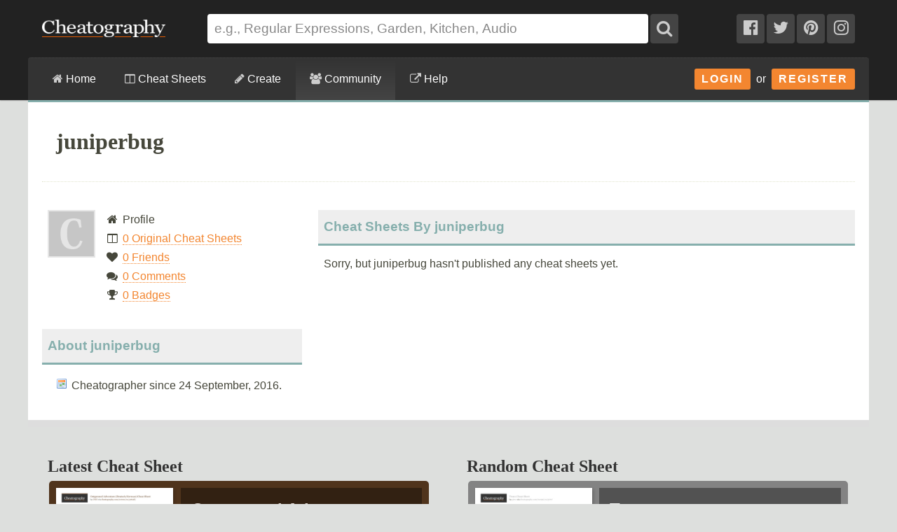

--- FILE ---
content_type: text/plain;charset=UTF-8
request_url: https://c.pub.network/v2/c
body_size: -262
content:
7cb1e67f-67ec-456b-af08-4d43ac6867e6